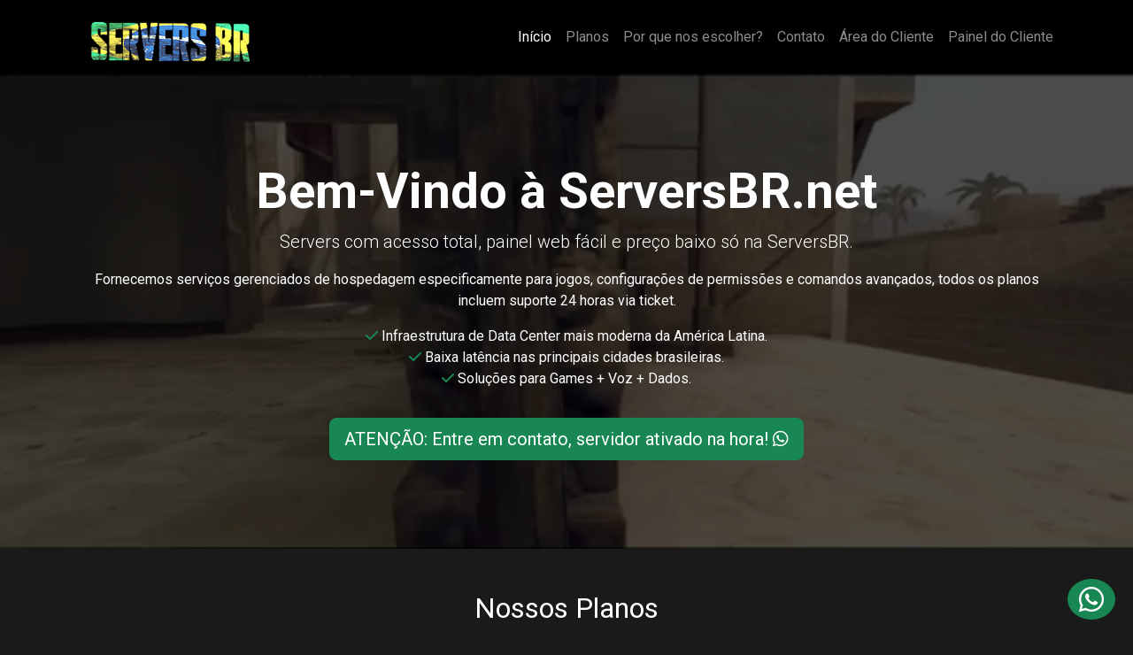

--- FILE ---
content_type: text/html
request_url: http://serversbr.net.br/index.html
body_size: 4507
content:
<script type="text/javascript">
        var gk_isXlsx = false;
        var gk_xlsxFileLookup = {};
        var gk_fileData = {};
        function filledCell(cell) {
          return cell !== '' && cell != null;
        }
        function loadFileData(filename) {
        if (gk_isXlsx && gk_xlsxFileLookup[filename]) {
            try {
                var workbook = XLSX.read(gk_fileData[filename], { type: 'base64' });
                var firstSheetName = workbook.SheetNames[0];
                var worksheet = workbook.Sheets[firstSheetName];

                // Convert sheet to JSON to filter blank rows
                var jsonData = XLSX.utils.sheet_to_json(worksheet, { header: 1, blankrows: false, defval: '' });
                // Filter out blank rows (rows where all cells are empty, null, or undefined)
                var filteredData = jsonData.filter(row => row.some(filledCell));

                // Heuristic to find the header row by ignoring rows with fewer filled cells than the next row
                var headerRowIndex = filteredData.findIndex((row, index) =>
                  row.filter(filledCell).length >= filteredData[index + 1]?.filter(filledCell).length
                );
                // Fallback
                if (headerRowIndex === -1 || headerRowIndex > 25) {
                  headerRowIndex = 0;
                }

                // Convert filtered JSON back to CSV
                var csv = XLSX.utils.aoa_to_sheet(filteredData.slice(headerRowIndex)); // Create a new sheet from filtered array of arrays
                csv = XLSX.utils.sheet_to_csv(csv, { header: 1 });
                return csv;
            } catch (e) {
                console.error(e);
                return "";
            }
        }
        return gk_fileData[filename] || "";
        }
        </script><!DOCTYPE html>
<html lang="pt-BR">
<head>
    <meta charset="UTF-8">
    <meta name="viewport" content="width=device-width, initial-scale=1.0">
    <title>ServersBR - Servidores de Jogos Online</title>
    <meta name="description" content="Hospedagem de servidores para jogos como Counter-Strike 1.6, CS:GO, Rust, e mais. Baixa latência, suporte 24h, painel fácil.">
    <meta name="keywords" content="servidores de jogos, Counter-Strike 1.6, CS2, Rust, hospedagem de jogos, baixa latência, servidores Brasil, WHMCS, Open Game Panel">
    <meta name="robots" content="index, follow">
    <meta name="author" content="ServersBR">
    <link rel="shortcut icon" href="images/favicon.png" type="image/x-icon">
    <!-- Bootstrap 5 CSS -->
    <link href="https://cdn.jsdelivr.net/npm/bootstrap@5.3.3/dist/css/bootstrap.min.css" rel="stylesheet">
    <!-- Font Awesome -->
    <link href="https://cdnjs.cloudflare.com/ajax/libs/font-awesome/6.4.0/css/all.min.css" rel="stylesheet">
    <!-- Google Fonts -->
    <link href="https://fonts.googleapis.com/css2?family=Roboto:wght@300;400;700&display=swap" rel="stylesheet">
    <style>
        body { font-family: 'Roboto', sans-serif; background-color: #1a1a1a; color: #fff; }
        .hero { position: relative; padding: 100px 0; text-align: center; }
        .video-background-container { display: none; position: absolute; top: 0; left: 0; width: 100%; height: 100%; overflow: hidden; }
        .video-background { width: 100%; height: 100%; object-fit: cover; }
        .parallax-overlay { position: absolute; top: 0; left: 0; width: 100%; height: 100%; background: rgba(0,0,0,0.7); }
        .hero-content { position: relative; z-index: 1; }
        @media (min-width: 992px) {
            .video-background-container { display: block; }
            .hero { background: none; }
        }
        @media (max-width: 991px) {
            .hero { background: linear-gradient(rgba(0,0,0,0.7), rgba(0,0,0,0.7)), url('images/hero-bg.webp') center/cover; }
        }
        .navbar { background-color: #000; }
        .navbar-brand img { max-width: 200px; }
        .plan-card { background-color: #2c2c2c; border: none; transition: transform 0.3s; }
        .plan-card:hover { transform: translateY(-10px); }
        .plan-card img { max-width: 100px; margin: 10px auto; }
        .plan-card h5 { color: #fff; }
        .plan-card p { color: #fff; }
        .why-us { background-color: #2c2c2c; }
        .feature_content i { color: #00f; }
        .whatsapp-float { position: fixed; bottom: 20px; right: 20px; z-index: 1000; }
        .rwb-tooltip { display: none; position: absolute; bottom: 50px; right: 0; background: #000; color: #fff; padding: 5px 10px; border-radius: 5px; }
        .whatsapp-float:hover .rwb-tooltip { display: block; }
        footer { background-color: #000; padding: 20px 0; }
    </style>
</head>
<body data-spy="scroll" data-target=".navbar">
    <!-- Header -->
    <header class="navbar navbar-expand-lg navbar-dark sticky-top">
        <div class="container">
            <a class="navbar-brand" href="/"><img src="images/logo3.png" alt="ServersBR" width="200"></a>
            <button class="navbar-toggler" type="button" data-bs-toggle="collapse" data-bs-target="#navbarNav">
                <span class="navbar-toggler-icon"></span>
            </button>
            <div class="collapse navbar-collapse" id="navbarNav">
                <ul class="navbar-nav ms-auto">
                    <li class="nav-item"><a class="nav-link active" href="/">Início</a></li>
                    <li class="nav-item"><a class="nav-link" href="planos.html#planos">Planos</a></li>
                    <li class="nav-item"><a class="nav-link" href="#service">Por que nos escolher?</a></li>
                    <li class="nav-item"><a class="nav-link" href="https://clientes.serversbr.net.br/contact.php" target="_blank">Contato</a></li>
                    <li class="nav-item"><a class="nav-link" href="https://clientes.serversbr.net.br/clientarea.php" target="_blank">Área do Cliente</a></li>
                    <li class="nav-item"><a class="nav-link" href="http://painel.serversbr.net.br/" target="_blank">Painel do Cliente</a></li>
                </ul>
            </div>
        </div>
    </header>

    <!-- Hero Section -->
    <section id="home" class="hero">
        <div class="video-background-container">
            <video preload="auto" autoplay loop muted class="video-background">
                <source type="video/mp4" src="videos/gdrive.mp4" />
                <source type="video/ogg" src="videos/gdrive.ogv" />
                <source type="video/webm" src="videos/gdrive.webm" />
            </video>
            <div class="parallax-overlay"></div>
        </div>
        <div class="container">
            <div class="hero-content text-center">
                <h1 class="display-4 fw-bold">Bem-Vindo à <span>ServersBR.net</span></h1>
                <p class="lead">Servers com acesso total, painel web fácil e preço baixo só na <span>ServersBR</span>.</p>
                <p>Fornecemos serviços gerenciados de hospedagem especificamente para jogos, configurações de permissões e comandos avançados, todos os planos incluem suporte 24 horas via ticket.</p>
                <ul class="list-unstyled">
                    <li><i class="fas fa-check text-success"></i> Infraestrutura de Data Center mais moderna da América Latina.</li>
                    <li><i class="fas fa-check text-success"></i> Baixa latência nas principais cidades brasileiras.</li>
                    <li><i class="fas fa-check text-success"></i> Soluções para Games + Voz + Dados.</li>
                </ul>
                <a href="https://api.whatsapp.com/send?phone=551636646477&text=Olá!%20Tenho%20interesse%20e%20queria%20mais%20informações,%20por%20favor." class="btn btn-success btn-lg mt-3">ATENÇÃO: Entre em contato, servidor ativado na hora! <i class="fab fa-whatsapp"></i></a>
            </div>
        </div>
    </section>

    <!-- Seção de Planos -->
    <section id="planos" class="py-5">
        <div class="container">
            <h2 class="text-center mb-5">Nossos Planos</h2>
            <div class="row g-4">
                <div class="col-md-3 col-sm-6">
                    <div class="card plan-card h-100 text-center">
                        <div class="card-body">
                            <img src="images/02.png" alt="Counter-Strike 1.6">
                            <h5 class="card-title">Counter-Strike 1.6</h5>
                            <h3 class="text-primary">A partir de R$14,99</h3>
                            <p class="card-text">Mensalmente</p>
                            <a href="planos.html#collapseOne" class="btn btn-outline-primary">Ver Planos</a>
                        </div>
                    </div>
                </div>
                <div class="col-md-3 col-sm-6">
                    <div class="card plan-card h-100 text-center">
                        <div class="card-body">
                            <img src="images/03.png" alt="Counter-Strike CZ">
                            <h5 class="card-title">Counter-Strike CZ</h5>
                            <h3 class="text-primary">A partir de R$14,99</h3>
                            <p class="card-text">Mensalmente</p>
                            <a href="planos.html#collapseOne" class="btn btn-outline-primary">Ver Planos</a>
                        </div>
                    </div>
                </div>
                <div class="col-md-3 col-sm-6">
                    <div class="card plan-card h-100 text-center">
                        <div class="card-body">
                            <img src="images/01.png" alt="Counter-Strike 2">
                            <h5 class="card-title">Counter-Strike 2</h5>
                            <h3 class="text-primary">A partir de R$59,99</h3>
                            <p class="card-text">Mensalmente</p>
                            <a href="planos.html#collapseOne" class="btn btn-outline-primary">Ver Planos</a>
                        </div>
                    </div>
                </div>
                <div class="col-md-3 col-sm-6">
                    <div class="card plan-card h-100 text-center">
                        <div class="card-body">
                            <img src="images/gtasa.png" alt="MTA:SA">
                            <h5 class="card-title">MTA:SA</h5>
                            <h3 class="text-primary">A partir de R$34,99</h3>
                            <p class="card-text">Mensalmente</p>
                            <a href="planos.html#collapseOne" class="btn btn-outline-primary">Ver Planos</a>
                        </div>
                    </div>
                </div>
            </div>
        </div>
    </section>

    <!-- Seção Por que Nós? -->
    <section id="service" class="why-us py-5">
        <div class="container">
            <h2 class="text-center mb-5">Por que Nós?</h2>
            <div class="row g-4">
                <div class="col-md-3 col-sm-6">
                    <div class="feature_content text-center">
                        <i class="fas fa-server fa-3x mb-3"></i>
                        <h5>Servidores</h5>
                        <p>Servidores pré-configurados ao seu estilo de jogo, auxílio em configurações para garantir alta qualidade entre jogadores, loss & choke totalmente zero, painel web de fácil manuseio e muitas funções.</p>
                    </div>
                </div>
                <div class="col-md-3 col-sm-6">
                    <div class="feature_content text-center">
                        <i class="fa fa-pencil fa-3x mb-3"></i>
                        <h5>FTP</h5>
                        <p>A ServersBR proporciona acesso total ao FTP, permitindo gerenciar arquivos do servidor com facilidade. Configure permissões (chmod), faça backups, copie, mova e mais.</p>
                    </div>
                </div>
                <div class="col-md-3 col-sm-6">
                    <div class="feature_content text-center">
                        <i class="fa fa-cog fa-3x mb-3"></i>
                        <h5>Painel</h5>
                        <p>Painel personalizado de alto nível para facilitar a operação do servidor. Instale, reinstale, atualize, gerencie addons, mapas, CRONs e banco de dados com facilidade.</p>
                    </div>
                </div>
                <div class="col-md-3 col-sm-6">
                    <div class="feature_content text-center">
                        <i class="fa fa-desktop fa-3x mb-3"></i>
                        <h5>Suporte</h5>
                        <p>Suporte 24 horas via tickets na área do cliente. Monitoramos servidores para prevenir bugs, ataques DDoS e outros problemas que afetem o desempenho. Estamos online no WhatsApp.</p>
                    </div>
                </div>
            </div>
        </div>
    </section>

    <!-- Footer -->
    <footer id="footer">
        <div class="container">
            <div class="row">
                <div class="col-md-6 col-sm-6">
                    <h3 class="menu_head">Menu</h3>
                    <ul>
                        <li><a href="/">Início</a></li>
                        <li><a href="planos.html#planos">Planos</a></li>
                        <li><a href="http://masterserver.serversbr.net">Clientes</a></li>
                        <li><a href="https://wa.me/551636646477?text=Olá!%20Tenho%20interesse%20e%20queria%20mais%20informações,%20por%20favor." target="_blank">Contato</a></li>
                        <li><a href="https://clientes.serversbr.net.br/clientarea.php">Área do Cliente</a></li>
                        <li><a href="http://painel.serversbr.net.br/">Painel do Cliente</a></li>
                    </ul>
                </div>
                <div class="col-md-6 col-sm-6">
                    <h3 class="menu_head">Contate-nos</h3>
                    <ul>
                        <li><i class="fa fa-home"></i> Canoas - RS</li>
                        <li><i class="fa fa-globe"></i> Contato@ServersBR.net</li>
                        <li><i class="fa fa-phone"></i> WhatsApp</li>
                        <li><i class="fa fa-map-marker"></i> www.ServersBR.net</li>
                    </ul>
                </div>
            </div>
            <div class="row mt-4">
                <div class="col-12 text-center">
                    <p>&copy; Copyright ServersBR 2025. Todos os Direitos Reservados.</p>
                </div>
            </div>
        </div>
    </footer>

    <!-- WhatsApp Float -->
    <a id="robbu-whatsapp-button" class="whatsapp-float btn btn-success rounded-circle" target="_blank" href="https://api.whatsapp.com/send?phone=551636646477&text=Olá!%20Tenho%20interesse%20e%20queria%20mais%20informações,%20por%20favor.">
        <i class="fab fa-whatsapp fa-2x"></i>
        <div class="rwb-tooltip">Estamos online no WhatsApp.</div>
    </a>

    <!-- Schema.org JSON-LD -->
    <script type="application/ld+json">
    {
        "@context": "https://schema.org",
        "@type": "Organization",
        "name": "ServersBR",
        "url": "https://serversbr.net",
        "logo": "https://serversbr.net/images/logo3.png",
        "contactPoint": {
            "@type": "ContactPoint",
            "telephone": "+55-16-3664-6477",
            "contactType": "Customer Service",
            "contactOption": "WhatsApp",
            "areaServed": "BR",
            "availableLanguage": "Portuguese"
        }
    }
    </script>
    <script type="application/ld+json">
    {
        "@context": "https://schema.org",
        "@type": "Service",
        "serviceType": "Hospedagem de Servidores de Jogos",
        "provider": {
            "@type": "Organization",
            "name": "ServersBR",
            "url": "https://serversbr.net"
        },
        "areaServed": "BR",
        "description": "Hospedagem de servidores para jogos como Counter-Strike 1.6, CS:GO, Rust, com baixa latência, suporte 24h e painel de controle."
    }
    </script>

    <!-- Bootstrap 5 JS -->
    <script src="https://cdn.jsdelivr.net/npm/bootstrap@5.3.3/dist/js/bootstrap.bundle.min.js"></script>
    <!-- Google Analytics -->
    <script>
        (function(i,s,o,g,r,a,m){i['GoogleAnalyticsObject']=r;i[r]=i[r]||function(){
        (i[r].q=i[r].q||[]).push(arguments)},i[r].l=1*new Date();a=s.createElement(o),
        m=s.getElementsByTagName(o)[0];a.async=1;a.src=g;m.parentNode.insertBefore(a,m)
        })(window,document,'script','https://www.google-analytics.com/analytics.js','ga');
        ga('create', 'UA-104063894-1', 'auto');
        ga('send', 'pageview');
    </script>
</body>
</html>

--- FILE ---
content_type: text/plain
request_url: https://www.google-analytics.com/j/collect?v=1&_v=j102&a=720283780&t=pageview&_s=1&dl=http%3A%2F%2Fserversbr.net.br%2Findex.html&ul=en-us%40posix&dt=ServersBR%20-%20Servidores%20de%20Jogos%20Online&sr=1280x720&vp=1280x720&_u=IEBAAEABAAAAACAAI~&jid=1321872909&gjid=1526609277&cid=64727689.1769417681&tid=UA-104063894-1&_gid=1797393816.1769417681&_r=1&_slc=1&z=1216535859
body_size: -450
content:
2,cG-EPKFZ9NETF